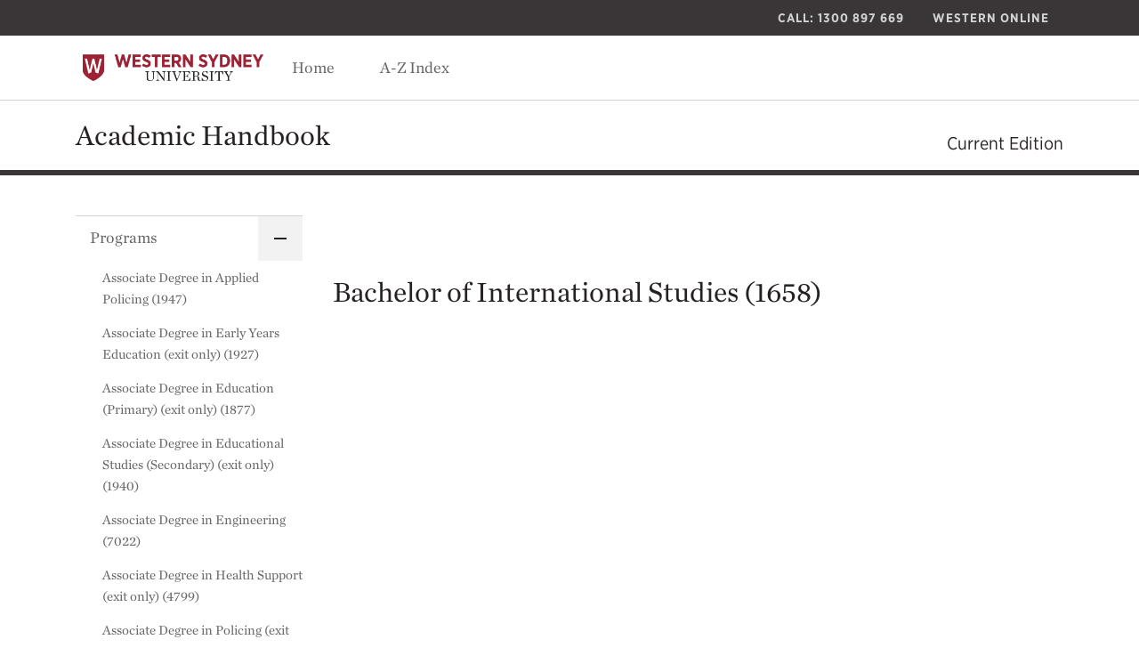

--- FILE ---
content_type: text/html; charset=UTF-8
request_url: https://hbook.westernsydney.edu.au/programs/bachelor-international-studies/
body_size: 2452
content:
<!DOCTYPE html>
<html lang="en">
<head>
    <meta charset="utf-8">
    <meta name="viewport" content="width=device-width, initial-scale=1">
    <title></title>
    <style>
        body {
            font-family: "Arial";
        }
    </style>
    <script type="text/javascript">
    window.awsWafCookieDomainList = [];
    window.gokuProps = {
"key":"AQIDAHjcYu/GjX+QlghicBgQ/[base64]",
          "iv":"CgAF5BNjWQAABjgW",
          "context":"bJccTJEA42jFvHvjMJQAcaMoGKe+gQzmINRWvmyalwwx3zSYZygElZPVz4LDJy/N0AjzJkXduVUUX3nj3LZEDIFfxjLELrVLhcH6Dj+DK0nFxN2ssh5voUNmjZGkKhQzG9pGJe/[base64]/NDLBmtikx7all/z7oqFWNC5CDP92FiM3m8R3fPawo4iXblYyrNF5H4F6hz4PMzOr9p8gGGLP/0SoNFOwuPPdnX5Uj9gipHhc3d4/pU9earzqO3WoRMCV0oCuVxgWYJPCvFKdT5Uhydlr5Yt2veLzFjCYVw/yVvzZnfOgkcnD89znlG4lXzxZHoxC5QIIjQYHQZq5UbDYhrAifcbCgYdh/[base64]"
};
    </script>
    <script src="https://3b07d6190caa.c5f2dd57.ap-southeast-2.token.awswaf.com/3b07d6190caa/caa7e7dd049e/142350d4e97c/challenge.js"></script>
</head>
<body>
    <div id="challenge-container"></div>
    <script type="text/javascript">
        AwsWafIntegration.saveReferrer();
        AwsWafIntegration.checkForceRefresh().then((forceRefresh) => {
            if (forceRefresh) {
                AwsWafIntegration.forceRefreshToken().then(() => {
                    window.location.reload(true);
                });
            } else {
                AwsWafIntegration.getToken().then(() => {
                    window.location.reload(true);
                });
            }
        });
    </script>
    <noscript>
        <h1>JavaScript is disabled</h1>
        In order to continue, we need to verify that you're not a robot.
        This requires JavaScript. Enable JavaScript and then reload the page.
    </noscript>
</body>
</html>

--- FILE ---
content_type: text/css
request_url: https://hbook.westernsydney.edu.au/css/styles.css
body_size: 63928
content:
@font-face{font-family:"icomoon";src:url("../fonts/icomoon/icomoon.eot?l9kv4x#iefix") format("embedded-opentype"),url("../fonts/icomoon/icomoon.woff2?l9kv4x") format("woff2"),url("../fonts/icomoon/icomoon.ttf?l9kv4x") format("truetype"),url("../fonts/icomoon/icomoon.woff?l9kv4x") format("woff"),url("../fonts/icomoon/icomoon.svg?l9kv4x#icomoon") format("svg");font-style:normal;font-weight:normal}@font-face{font-family:"Chronicle Text G1 A";src:url("[data-uri]");font-style:normal;font-weight:400}@font-face{font-family:"Gotham Narrow A";src:url("[data-uri]");font-style:normal;font-weight:400}@font-face{font-family:"Gotham Narrow A";src:url("[data-uri]");font-style:normal;font-weight:500}@font-face{font-family:"Gotham Narrow A";src:url("[data-uri]");font-style:normal;font-weight:700}*{box-sizing:border-box}html.nav-open{overflow:hidden;position:relative;height:100%}body{color:#262223;font-family:"Gotham Narrow A",sans-serif;font-size:100%;font-weight:400;line-height:1;background:#fff;-webkit-font-smoothing:antialiased;-moz-osx-font-smoothing:grayscale}body.inactivescreen{overflow-y:hidden}.accessible{padding:10px;position:absolute;left:-9999em;background:#fff}.accessible ul{text-align:right}.accessible ul li{margin:0 0 0 .5em;display:inline}.accessible.show{position:relative;left:0}.wrap{width:100%;padding-left:15px;padding-right:15px;margin:0 auto}@media(min-width: 768px){.wrap{width:720px}}@media(min-width: 992px){.wrap{width:960px}}@media(min-width: 1200px){.wrap{width:1140px}}#content-container .wrap{display:flex;flex-wrap:wrap}#col-nav,#col-content{padding-top:20px;padding-bottom:20px}@media(min-width: 992px){#col-nav,#col-content{padding-top:45px;padding-bottom:45px}}#col-nav{flex:0 0 100%}@media(min-width: 768px){#col-nav{flex:0 0 30.25%;max-width:30.25%}}@media(min-width: 992px){#col-nav{flex:0 0 23%;max-width:23%}}@media(min-width: 992px){#col-content{flex:0 0 74%;max-width:74%;margin-left:auto}}#search-modal{position:fixed;top:0;bottom:0;left:0;right:0;background-color:#262223;z-index:9999;color:#fff;overflow-y:auto;visibility:hidden;opacity:0;-webkit-transition:visibility .3s,opacity .3s;-o-transition:visibility .3s,opacity .3s;transition:visibility .3s,opacity .3s}#search-modal.active{opacity:1;visibility:visible}#search-modal .search-modal-close{position:absolute;top:0;right:0;z-index:99}#search-modal .search-modal-close button{display:block;width:46px;height:46px;color:#fff;font-size:24px;line-height:46px;text-align:center;padding:16px;text-decoration:none}#search-modal .search-modal-close button::before{font-family:"icomoon" !important;speak:none;font-style:normal;font-weight:normal;font-variant:normal;text-transform:none;-webkit-font-smoothing:antialiased;-moz-osx-font-smoothing:grayscale;content:"";position:absolute;top:0;bottom:0;right:0;left:0}body.scroll #header{top:-150px}#header{background:#fff;transition:top .3s;position:fixed;top:0;left:0;right:0;z-index:99;border-bottom:1px solid #d3d2d2}@media(min-width: 768px){#header .wrap{width:100%}}@media(min-width: 992px){#header .wrap{width:960px}}@media(min-width: 1200px){#header .wrap{width:1140px}}#header .nav-util.full{display:none;background:#3a3537;width:100%;margin:0;padding:0}#header .nav-util.full ul{list-style:none;display:flex;justify-content:flex-end}#header .nav-util.full ul:before,#header .nav-util.full ul:after{content:" ";display:table}#header .nav-util.full ul:after{clear:both}#header .nav-util.full ul li{display:inline-block;float:right}#header .nav-util.full ul li a{line-height:40px;color:#d3d2d2;text-transform:uppercase;text-decoration:none;font-size:14px;line-height:40px;font-weight:700;letter-spacing:1px;padding:0 16px;display:block}#header .nav-util.full ul li a:hover{background-color:#262223;color:#fff}@media(min-width: 992px){#header .nav-util.full{display:block}}#header .header-base:before,#header .header-base:after{content:" ";display:table}#header .header-base:after{clear:both}#logo{display:block;float:left;padding:13px 16px}@media(min-width: 992px){#logo{padding:16px 20px}}@media(min-width: 1200px){#logo{padding:21px 8px}}#logo .logo-wrapper{overflow:hidden;width:24px;height:30px}@media(min-width: 992px){#logo .logo-wrapper{width:32px;height:40px}}@media(min-width: 1200px){#logo .logo-wrapper{width:203px;height:30px}}#logo .logo-wrapper img{display:block;height:30px;max-width:unset}@media(min-width: 992px)and (max-width: 1199px){#logo .logo-wrapper img{height:40px}}#logo .logo-wrapper a{display:block}#search-toggle{float:right;height:56px;width:56px;position:relative;color:#262223}#search-toggle:after{content:"";position:absolute;top:0;left:0;bottom:0;width:0;z-index:-1;-webkit-transition:width .3s,color .3s;-o-transition:width .3s,color .3s;transition:width .3s,color .3s;background-color:#ff5c5e}@media(min-width: 992px){#search-toggle{height:72px;width:72px}#search-toggle:hover:after{width:100%}}#hamburger{float:left;height:56px;width:56px;position:relative;color:#262223}@media(min-width: 992px){#hamburger{display:none}}#hamburger .toggle-icon{position:absolute;z-index:2;width:18px;height:12px;top:50%;left:50%;margin:-6px 0 0 -9px;-webkit-transition:.3s ease-in-out;-o-transition:.3s ease-in-out;transition:.3s ease-in-out;-webkit-transform:rotate(0);-ms-transform:rotate(0);transform:rotate(0)}#hamburger .toggle-icon span{display:block;position:absolute;height:2px;width:100%;background-color:#262223;border-radius:9px;opacity:1;left:0;-webkit-transition:.15s ease-in-out;-o-transition:.15s ease-in-out;transition:.15s ease-in-out;-webkit-transform:rotate(0);-ms-transform:rotate(0);transform:rotate(0)}#hamburger .toggle-icon span:nth-child(1){top:0}#hamburger .toggle-icon span:nth-child(2),#hamburger .toggle-icon span:nth-child(3){top:5px}#hamburger .toggle-icon span:nth-child(4){top:10px}#hamburger.active .toggle-icon span:nth-child(1){top:5px;width:0;left:50%}#hamburger.active .toggle-icon span:nth-child(2){-webkit-transform:rotate(45deg);-ms-transform:rotate(45deg);transform:rotate(45deg)}#hamburger.active .toggle-icon span:nth-child(3){-webkit-transform:rotate(-45deg);-ms-transform:rotate(-45deg);transform:rotate(-45deg)}#hamburger.active .toggle-icon span:nth-child(4){top:5px;width:0;left:50%}#cat-search{margin:0 16px;position:relative;height:100%}#nav-top{font-family:"Chronicle Text G1 A",serif}@media(max-width: 991px){#nav-top{position:fixed;top:57px;left:-100%;width:100%;bottom:0;background-color:#fff;z-index:99;-webkit-transition:left .3s,visibility .3s;-o-transition:left .3s,visibility .3s;transition:left .3s,visibility .3s;overflow-x:hidden;overflow-y:auto;visibility:hidden}#nav-top.active{left:0;visibility:visible}#nav-top ul.nav li{position:relative;line-height:1.5em}#nav-top ul.nav li a{display:block;text-decoration:none;position:relative;color:inherit;color:#666;-webkit-transition:none;-o-transition:none;transition:none}#nav-top ul.nav li button{width:64px;height:64px;background-color:#f2f2f2}#nav-top ul.nav ul.nav{padding-left:30px}#nav-top ul.nav ul.nav li a{font-size:15px;padding-left:0;line-height:48px}#nav-top ul.nav ul.nav li button{width:48px;height:48px;background-color:transparent;padding:0}#nav-top ul.nav ul.nav li.self>a{font-weight:bold}#nav-top ul.nav ul.nav ul.nav{padding-left:15px}#nav-top ul.nav ul.nav ul.nav a{padding:7px 0}#nav-top>ul.nav>li{border-bottom:1px solid #d3d2d2;line-height:64px}#nav-top>ul.nav>li>a,#nav-top>ul.nav>li>div.toggle-wrap>a{font-size:20px;line-height:64px;padding:0 16px}#nav-top.togglenav li.isparent>ul.nav{display:none}#nav-top.togglenav button{position:absolute;padding:10px;right:0;top:0;cursor:pointer;border:0;margin:0;font-size:1rem;line-height:1.5rem;font-weight:400;font-family:"Gotham Narrow A",sans-serif}#nav-top.togglenav button:before,#nav-top.togglenav button:after{content:"";display:block;position:absolute;top:50%;left:50%;-webkit-transition:opacity .3s,transform .3s;-o-transition:opacity .3s,transform .3s;-webkit-transition:opacity .3s,-webkit-transform .3s;transition:opacity .3s,-webkit-transform .3s;transition:opacity .3s,transform .3s;transition:opacity .3s,transform .3s,-webkit-transform .3s;background-color:#262223}#nav-top.togglenav button::before{width:2px;height:14px;margin-left:-1px;margin-top:-7px}#nav-top.togglenav button::after{width:14px;height:2px;margin-left:-7px;margin-top:-1px}#nav-top.togglenav button[aria-expanded=true]:before,#nav-top.togglenav button[aria-expanded=true]:after{-webkit-transform:rotate(90deg);-ms-transform:rotate(90deg);transform:rotate(90deg)}#nav-top.togglenav button[aria-expanded=true]:after{opacity:0}#nav-top.togglenav button span{position:absolute;width:1px;height:1px;padding:0;margin:-1px;overflow:hidden;clip:rect(0, 0, 0, 0);border:0}}@media(min-width: 992px){#nav-top{float:left;display:block}#nav-top #navedit,#nav-top #navcancel{line-height:1;margin:0;padding-top:1rem}#nav-top a{font-size:1.125rem;color:#666;text-decoration:none;display:block;position:relative;line-height:72px;padding:0;margin:0 24px}#nav-top a:after{content:"";position:absolute;bottom:-1px;left:0;width:0;height:2px;background-color:#ff5c5e;-webkit-transition:width .3s;-o-transition:width .3s;transition:width .3s;z-index:500}#nav-top a:hover:after,#nav-top a:focus:after{width:100%}#nav-top li.show>a::after,#nav-top li.show>div.toggle-wrap>a::after{width:100%}#nav-top button{display:none}#nav-top .levelzero>li{display:inline-block}#nav-top .levelzero>li:last-child a{margin-right:0}#nav-top ul:not(.levelzero){display:none;position:absolute}#nav-top ul:not(.levelzero).show{display:block}#nav-top ul:not(.levelzero) li{width:100%;padding-left:15px;padding-right:15px;margin:0 auto}#nav-top ul:not(.levelzero) li.isparent.show>a::after{width:100%}#nav-top ul:not(.levelzero) a{font-size:1rem;color:#262223;line-height:44px;display:block;border-bottom:1px solid #d3d2d2}#nav-top ul.nav.levelone{padding:40px 0;background:#fff;top:100%;left:0;right:0;z-index:105;max-height:85vh;overflow-y:auto;border-bottom:1px solid #d3d2d2;border-top:1px solid #d3d2d2}}@media(min-width: 992px)and (min-width: 768px){#nav-top ul.nav.levelone>li{width:720px}}@media(min-width: 992px)and (min-width: 992px){#nav-top ul.nav.levelone>li{width:960px}}@media(min-width: 992px)and (min-width: 1200px){#nav-top ul.nav.levelone>li{width:1140px}}@media(min-width: 992px){#nav-top ul.nav.levelone>li>a,#nav-top ul.nav.levelone>li>div.toggle-wrap>a{margin-left:33%;width:30%;padding-right:30px}#nav-top ul.nav.levelone>li>a:before,#nav-top ul.nav.levelone>li>div.toggle-wrap>a:before{font-family:"icomoon" !important;speak:none;font-style:normal;font-weight:normal;font-variant:normal;text-transform:none;-webkit-font-smoothing:antialiased;-moz-osx-font-smoothing:grayscale;position:absolute;top:0;right:0;height:56px;content:"";line-height:44px}}@media(min-width: 992px){#nav-top ul.nav.leveltwo{top:40px;width:30%;left:60%}#nav-top ul.nav.leveltwo>li>a{width:100%}}#local-header{background:#912d32}#local-header .wrap{display:flex;align-items:center;flex-wrap:wrap}#banner{margin-top:56px}@media(min-width: 992px){#banner{margin-top:113px}}#banner.has-image{background-image:url("/images/banner.jpg");background-position:center;background-repeat:no-repeat;background-size:cover;-webkit-transition:opacity 800ms ease-in-out 100ms;-o-transition:opacity 800ms ease-in-out 100ms;transition:opacity 800ms ease-in-out 100ms;padding-top:calc(56px + 10%)}@media(min-width: 768px){#banner.has-image{padding-top:100px}}@media(min-width: 992px){#banner.has-image{padding-top:112px}}#banner.has-image .wrap{position:relative}#banner.has-image .title-insert{background-color:#fff;display:table;padding:16px 16px 0;width:90%;height:150px}#banner.has-image .title-insert::before{background-color:#fff;content:"";height:100%;width:50vw;position:absolute;left:-40vw;top:0}@media(min-width: 768px){#banner.has-image .title-insert{padding:24px 24px 0 8px;width:66.66667%;height:200px}}@media(min-width: 992px){#banner.has-image .title-insert{width:41.66667%}}#banner:not(.has-image){border-bottom:6px solid #3a3537;padding:.5em 0}#banner:not(.has-image) #site-title{display:flex;justify-content:space-between}#site-title{position:relative;display:table-cell;vertical-align:middle}@media(max-width: 767px){#site-title{flex:0 0 100%}}#site-title h1{color:#262223;font-family:"Chronicle Text G1 A",serif;font-weight:400;font-size:2rem;padding:15px 0}#site-title h1 a{color:inherit;text-decoration:none}#navigation{display:none;flex:0 0 100%}@media(min-width: 768px){#navigation{display:block;flex:0 0 auto;margin-left:auto}}#navigation.active{display:block}@media(min-width: 768px){#navigation ul li{float:left}}#navigation ul li a{display:block;text-decoration:none;color:#fff;font-weight:700;text-transform:uppercase;padding:20px 10px}@media(min-width: 992px){#navigation ul li a{padding:20px 15px}}#navigation ul li a:hover,#navigation ul li a:focus{background:#9d2235}#navigation ul li.isparent{position:relative}#navigation ul li.isparent>a:after{content:"";font-family:FontAwesome;margin-left:7px}#navigation ul ul{position:fixed;z-index:50;left:105%;top:100%;background:#85292e;min-width:225px}#navigation ul ul li{float:none}#navigation ul ul a{text-transform:none;padding:15px}#navigation ul ul a:hover,#navigation ul ul a:focus{background:#912d32}#navigation ul li.opened>a{background:#85292e}#navigation ul li.opened ul{position:absolute;left:0}.search form{position:absolute;left:0;right:0;top:50%;margin-top:-29px;background-color:#262223;-webkit-transition:top .3s,margin-top .3s;-o-transition:top .3s,margin-top .3s;transition:top .3s,margin-top .3s;font-family:"Chronicle Text G1 A",serif}.search input[type=text]{width:100%;border-radius:0;border:none;background:transparent;border-bottom:4px solid #666;color:#fff;font-size:32px;line-height:54px;height:58px;padding:0 40px 0 0;font-weight:400}.search ::-webkit-input-placeholder{opacity:.6}.search :-moz-placeholder{opacity:.6}.search ::-moz-placeholder{opacity:.6}.search :-ms-input-placeholder{opacity:.6}.search button{width:40px;position:absolute;right:0;top:0;bottom:0;background:none;border-radius:0;border:none;cursor:pointer;color:#fff}@media(max-width: 991px){#sidebar{position:fixed;top:57px;left:-100%;width:100%;bottom:0;background-color:#fff;z-index:99;-webkit-transition:left .3s,visibility .3s;-o-transition:left .3s,visibility .3s;transition:left .3s,visibility .3s;overflow-x:hidden;overflow-y:auto;visibility:hidden}#sidebar.active{left:0;visibility:visible}}@media(min-width: 768px){#sidebar{display:block}}#sidebar .sidebar-item{margin-bottom:30px}#sidebar .sidebar-header{text-transform:uppercase;font-weight:bold;font-size:18px;padding:15px;border-bottom:1px solid #d3d2d2}#sidebar .sidebar-header a{color:inherit;text-decoration:none}#sidebar-toggle{background:#f2f2f2;border:1px solid #d3d2d2;padding:15px;width:100%;text-align:left;cursor:pointer;font-weight:bold;text-transform:uppercase}#sidebar-toggle i{margin-right:10px;font-weight:normal}@media(min-width: 768px){#sidebar-toggle{display:none}}#edition{margin-top:24px}#edition a{color:inherit;text-decoration:none;font-size:20px;line-height:32px}#cl-menu{font-family:"Chronicle Text G1 A",serif}#cl-menu ul.nav li{position:relative;line-height:1.5em}#cl-menu ul.nav li a{display:block;text-decoration:none;position:relative;color:inherit;color:#666;-webkit-transition:none;-o-transition:none;transition:none;padding:7px 0}#cl-menu ul.nav li a:hover,#cl-menu ul.nav li a:focus{color:#262223}#cl-menu ul.nav li button{width:50px;height:50px;background-color:#f2f2f2}#cl-menu ul.nav ul.nav{padding-left:30px}#cl-menu ul.nav ul.nav li a{font-size:15px;padding-left:0}#cl-menu ul.nav ul.nav li button{width:48px;height:38px;background-color:transparent;padding:0}#cl-menu ul.nav ul.nav li.self>a{font-weight:bold;color:#262223;text-decoration:underline;text-decoration-color:#ff5c5e}#cl-menu ul.nav ul.nav ul.nav{padding-left:15px}#cl-menu ul.nav ul.nav ul.nav a{line-height:2em}#cl-menu>ul.nav>li{border-bottom:1px solid #d3d2d2}#cl-menu>ul.nav>li:first-child{border-top:1px solid #d3d2d2}#cl-menu>ul.nav>li>a,#cl-menu>ul.nav>li>div.toggle-wrap>a{font-size:18px;padding:12px 50px 6px 16px;min-height:50px}#cl-menu.togglenav li.isparent:not(.active):not(.self)>ul.nav{display:none}#cl-menu.togglenav button{position:absolute;padding:10px;right:0;top:0;cursor:pointer;border:0;margin:0;font-size:1rem;line-height:1.5rem;font-weight:400;font-family:"Gotham Narrow A",sans-serif}#cl-menu.togglenav button:before,#cl-menu.togglenav button:after{content:"";display:block;position:absolute;top:50%;left:50%;-webkit-transition:opacity .3s,transform .3s;-o-transition:opacity .3s,transform .3s;-webkit-transition:opacity .3s,-webkit-transform .3s;transition:opacity .3s,-webkit-transform .3s;transition:opacity .3s,transform .3s;transition:opacity .3s,transform .3s,-webkit-transform .3s;background-color:#262223}#cl-menu.togglenav button::before{width:2px;height:14px;margin-left:-1px;margin-top:-7px}#cl-menu.togglenav button::after{width:14px;height:2px;margin-left:-7px;margin-top:-1px}#cl-menu.togglenav button[aria-expanded=true]:before,#cl-menu.togglenav button[aria-expanded=true]:after{-webkit-transform:rotate(90deg);-ms-transform:rotate(90deg);transform:rotate(90deg)}#cl-menu.togglenav button[aria-expanded=true]:after{opacity:0}#cl-menu.togglenav button span{position:absolute;width:1px;height:1px;padding:0;margin:-1px;overflow:hidden;clip:rect(0, 0, 0, 0);border:0}.mobile-util{background-color:#3a3537}.mobile-util a{line-height:40px;color:#d3d2d2;text-transform:uppercase;text-decoration:none;font-size:14px;line-height:40px;font-weight:700;letter-spacing:1px;padding:0 16px;display:block}.mobile-util a:hover{background-color:#262223;color:#fff}@media(min-width: 768px){.mobile-util{display:none}}#crumb-wrapper{width:100%;display:flex;justify-content:space-between;margin:0 0 30px 0}#breadcrumb ul{padding:10px 0}#breadcrumb ul:before,#breadcrumb ul:after{content:" ";display:table}#breadcrumb ul:after{clear:both}#breadcrumb li{float:left;font-size:14px;font-weight:500}#breadcrumb li a{display:inline-block;text-decoration:none;color:#555}#breadcrumb li a:hover,#breadcrumb li a:focus{text-decoration:underline}#breadcrumb .crumbsep{color:#444;padding:0 10px}#curriculumdetails{font-size:95%;line-height:1.2}#curriculumdetails ul{background-color:#f2f2f2;padding:15px;list-style:none;margin:15px 0}@media(min-width: 992px){#curriculumdetails ul{width:50%}}#curriculumdetails .label{font-weight:bold}h1.page-title{font-size:2rem;font-family:"Chronicle Text G1 A",serif;font-weight:400;line-height:40px;margin:0 0 32px 0}.page_content,#content{line-height:1.5}.page_content:before,.page_content:after,#content:before,#content:after{content:" ";display:table}.page_content:after,#content:after{clear:both}.page_content>a.lfeditable+h2,.page_content>h2:first-child,#content>a.lfeditable+h2,#content>h2:first-child{padding-top:0;margin-top:0}.page_content a,#content a{color:#ed0033;text-decoration:underline;position:relative;transition:all .3s;z-index:2}.page_content a:hover,.page_content a:focus,#content a:hover,#content a:focus{color:#262223}.page_content a:hover:after,.page_content a:focus:after,#content a:hover:after,#content a:focus:after{width:100%}.page_content a:after,#content a:after{background-color:#ff5c5e;content:"";height:100%;width:0;position:absolute;z-index:-1;left:0;top:0;transition:all .3s}.page_content a:not(.lfeditable),#content a:not(.lfeditable){display:inline-block}.page_content h2,.page_content h3,.page_content h4,.page_content h5,.page_content h6,#content h2,#content h3,#content h4,#content h5,#content h6{margin:1.3em 0 .6em;line-height:1.2;font-weight:500}.page_content h2:before,.page_content h2:after,.page_content h3:before,.page_content h3:after,.page_content h4:before,.page_content h4:after,.page_content h5:before,.page_content h5:after,.page_content h6:before,.page_content h6:after,#content h2:before,#content h2:after,#content h3:before,#content h3:after,#content h4:before,#content h4:after,#content h5:before,#content h5:after,#content h6:before,#content h6:after{content:" ";display:table}.page_content h2:after,.page_content h3:after,.page_content h4:after,.page_content h5:after,.page_content h6:after,#content h2:after,#content h3:after,#content h4:after,#content h5:after,#content h6:after{clear:both}.page_content h2,#content h2{font-size:32px;margin-top:1.75em;margin-bottom:1em}.page_content h3,#content h3{font-size:24px}.page_content h4,#content h4{font-size:20px;border-bottom:1px solid gray;font-weight:400}.page_content h5,#content h5{font-size:14px;font-weight:400}.page_content h6,#content h6{font-size:14px;text-transform:uppercase;letter-spacing:1px;font-weight:700}.page_content p,.page_content dl,.page_content ul,.page_content ol,.page_content table,.page_content blockquote,.page_content .onthispage,#content p,#content dl,#content ul,#content ol,#content table,#content blockquote,#content .onthispage{margin-bottom:1.5em}.page_content p.introtext,#content p.introtext{font-size:1.2em}.page_content p.noindent,#content p.noindent{margin:0;padding:0}.page_content p.hangindent,#content p.hangindent{padding-left:25px;text-indent:-25px}.page_content p.prev-code,#content p.prev-code{font-size:95%;line-height:1.2}.page_content ul,.page_content ol,#content ul,#content ol{margin-left:20px}.page_content ul li,.page_content ol li,#content ul li,#content ol li{margin:0 0 .5em}.page_content ul:not([type]),#content ul:not([type]){list-style:disc}.page_content ul li ul,#content ul li ul{margin-bottom:0;margin-top:.5em}.page_content ul li ul:not([type]),#content ul li ul:not([type]){list-style:circle}.page_content ul li p,.page_content ul li table,#content ul li p,#content ul li table{font-size:1em}.page_content ul.tightlist,#content ul.tightlist{list-style:none;margin-left:0}.page_content ul.tightlist li,#content ul.tightlist li{margin:0}.page_content ul.tightlist ul,#content ul.tightlist ul{list-style:none;margin:0 0 0 25px}.page_content ul[type=circle],#content ul[type=circle]{list-style:circle}.page_content ul[type=disc],#content ul[type=disc]{list-style:disc}.page_content ul[type=square],#content ul[type=square]{list-style:square}.page_content ol:not([type]),#content ol:not([type]){list-style:decimal}.page_content ol ol,#content ol ol{margin-top:.5em;margin-bottom:0}.page_content ol ol:not([type]),#content ol ol:not([type]){list-style:lower-alpha}.page_content ol ol ol:not([type]),#content ol ol ol:not([type]){list-style:lower-roman}.page_content li br,#content li br{content:"";display:block;margin:0 0 .3em}.page_content sup,.page_content sub,#content sup,#content sub{font-size:.75em;line-height:1}.page_content sup,#content sup{vertical-align:super}.page_content sub,#content sub{vertical-align:sub}.page_content hr,#content hr{display:block;height:1px;border:0;border-top:1px solid #ccc;margin:1em 0;padding:0}.page_content blockquote,#content blockquote{margin:2rem 0;background:#f2f2f2;padding:30px 20px;border-left:6px solid #ff5c5e}.page_content blockquote p,#content blockquote p{font-size:17px;font-style:italic;line-height:1.7;margin:0 0 1em}.page_content blockquote cite,#content blockquote cite{display:block;text-transform:uppercase;font-size:14px;font-weight:bold;color:#444}.page_content blockquote cite:before,#content blockquote cite:before{content:"— "}.page_content .cola,#content .cola{width:48%;float:left}.page_content .colb,#content .colb{width:48%;float:right}@media(max-width: 767px){.page_content .cola,.page_content .colb,#content .cola,#content .colb{width:auto;float:none}}.page_content table,#content table{width:100%;border:1px solid #d3d2d2}.page_content table th,.page_content table td,#content table th,#content table td{padding:.5rem;border-bottom:1px solid #d3d2d2;text-align:left;vertical-align:top}.page_content table th,#content table th{font-weight:bold;background:#9d2235;color:#fff}.page_content table td img,#content table td img{vertical-align:top}.page_content table td p,.page_content table td li,#content table td p,#content table td li{margin:0;font-size:1em}.page_content table tr.areaheader td,.page_content table tr.areaheader,.page_content table tr.areasubheader td,.page_content table tr.areasubheader,.page_content table tr.listsum td,.page_content table tr.plangridtotal td,.page_content table tr.plangridsum td,.page_content table tr .areaheader,#content table tr.areaheader td,#content table tr.areaheader,#content table tr.areasubheader td,#content table tr.areasubheader,#content table tr.listsum td,#content table tr.plangridtotal td,#content table tr.plangridsum td,#content table tr .areaheader{font-weight:bold}.page_content table tr.areasubheader,.page_content table tr.areasubheader td,.page_content table tr td.areasubheader,#content table tr.areasubheader,#content table tr.areasubheader td,#content table tr td.areasubheader{font-style:italic}.page_content table tr.odd,#content table tr.odd{background:#f2f2f2}.page_content table tr.orclass td,#content table tr.orclass td{padding-top:0;border-top:none}.page_content table tr.orclass td.codecol,#content table tr.orclass td.codecol{padding-left:2em}.page_content table tr td.hourscol,.page_content table tr th.hourscol,#content table tr td.hourscol,#content table tr th.hourscol{text-align:right;width:10%;white-space:nowrap}.page_content table.hiddencourselist,#content table.hiddencourselist{display:none}.page_content table.sc_courselist td.codecol,#content table.sc_courselist td.codecol{width:18%}.page_content table.sc_courselist td[colspan="2"]+td.hourscol,#content table.sc_courselist td[colspan="2"]+td.hourscol{width:75px;white-space:nowrap}.page_content table .plangridterm th,#content table .plangridterm th{background:#d3d2d2;color:inherit;text-transform:uppercase;font-size:.85em}.page_content table.sc_plangrid.vertical .codecol,#content table.sc_plangrid.vertical .codecol{width:20%}.page_content table.sorttable tr.odd,.page_content table.sorttable tr.even,#content table.sorttable tr.odd,#content table.sorttable tr.even{background:none}.page_content table.sorttable tr:nth-child(2n),#content table.sorttable tr:nth-child(2n){background:#f5f5f5}.page_content table.sc_footnotes,#content table.sc_footnotes{border:0;font-size:15px}.page_content table.sc_footnotes td,#content table.sc_footnotes td{padding:0 0 .75em 0;border:0}.page_content table.sc_footnotes td.symcol,#content table.sc_footnotes td.symcol{width:15px}.page_content table.sc_footnotes td ul,#content table.sc_footnotes td ul{margin-top:7px;margin-bottom:7px}.page_content table.sc_footnotes td li,#content table.sc_footnotes td li{font-size:1em}.page_content ul.letternav,#content ul.letternav{padding:0;margin:0 0 1em 0;list-style:none}.page_content ul.letternav li,#content ul.letternav li{text-transform:uppercase;font-weight:bold;float:left;margin:0 1px 1px 0}.page_content ul.letternav li:before,.page_content ul.letternav li:after,#content ul.letternav li:before,#content ul.letternav li:after{display:none}.page_content ul.letternav li a,.page_content ul.letternav li.inactive,#content ul.letternav li a,#content ul.letternav li.inactive{padding:.25em .6em;color:#262223;text-align:center;text-decoration:none;display:block;width:1em;float:left;border:none;background:#ff5c5e;box-sizing:content-box}.page_content ul.letternav li a,#content ul.letternav li a{color:#262223;text-decoration:none;border:none}.page_content ul.letternav li a:hover,.page_content ul.letternav li a:active,.page_content ul.letternav li a:focus,#content ul.letternav li a:hover,#content ul.letternav li a:active,#content ul.letternav li a:focus{color:#fff}.page_content ul.letternav li a:hover::after,.page_content ul.letternav li a:active::after,.page_content ul.letternav li a:focus::after,#content ul.letternav li a:hover::after,#content ul.letternav li a:active::after,#content ul.letternav li a:focus::after{background:#262223}.page_content ul.letternav li.inactive,#content ul.letternav li.inactive{background:#f2f2f2}.page_content ul.letternav li.inactive a,#content ul.letternav li.inactive a{background:none;color:#333;padding:0}.page_content ul.letternav li.inactive a:hover,.page_content ul.letternav li.inactive a:focus,#content ul.letternav li.inactive a:hover,#content ul.letternav li.inactive a:focus{background:none;cursor:text}.page_content img.imgleft,#content img.imgleft{padding:0 10px 10px 0;float:left}.page_content img.imgright,#content img.imgright{padding:0 0 10px 10px;float:right}.page_content img.imgcenter,#content img.imgcenter{padding:10px;margin:0 auto;display:block}.page_content .archive-message,.page_content .shared-message,.page_content .search-message,#content .archive-message,#content .shared-message,#content .search-message{background:#f2f2f2}.page_content .archive-message p,.page_content .shared-message p,.page_content .search-message p,#content .archive-message p,#content .shared-message p,#content .search-message p{padding:1rem;border:1px solid #d3d2d2}.page_content .toggle,#content .toggle{padding:0;margin:0}.page_content .toggle:before,.page_content .toggle:after,#content .toggle:before,#content .toggle:after{display:none}.page_content .toggle button,#content .toggle button{border:0;margin:0;padding:18px 24px 18px 0;width:100%;text-align:left;background:none;text-transform:inherit;cursor:pointer;color:inherit;position:relative;font-size:1rem;line-height:1.5rem;font-weight:400;font-family:"Gotham Narrow A",sans-serif}.page_content .toggle button:before,.page_content .toggle button:after,#content .toggle button:before,#content .toggle button:after{content:"";display:block;position:absolute;top:50%;-webkit-transition:opacity .3s,transform .3s;-o-transition:opacity .3s,transform .3s;-webkit-transition:opacity .3s,-webkit-transform .3s;transition:opacity .3s,-webkit-transform .3s;transition:opacity .3s,transform .3s;transition:opacity .3s,transform .3s,-webkit-transform .3s;background-color:#262223;transform:none;left:auto}.page_content .toggle button::before,#content .toggle button::before{height:10px;margin-left:-1px;margin-top:-5px;width:2px;right:11px}.page_content .toggle button::after,#content .toggle button::after{height:2px;margin-left:-5px;margin-top:-1px;width:10px;right:7px}.page_content .toggle button[aria-expanded=true]:before,.page_content .toggle button[aria-expanded=true]:after,#content .toggle button[aria-expanded=true]:before,#content .toggle button[aria-expanded=true]:after{-webkit-transform:rotate(90deg);-ms-transform:rotate(90deg);transform:rotate(90deg)}.page_content .toggle button[aria-expanded=true]:after,#content .toggle button[aria-expanded=true]:after{opacity:0}.page_content .toggle button[aria-expanded=true]:before,#content .toggle button[aria-expanded=true]:before{content:""}.page_content .toggle-wrap,#content .toggle-wrap{border-top:1px solid #d3d2d2;border-bottom:1px solid #d3d2d2}.page_content .toggle-wrap+.toggle-wrap,#content .toggle-wrap+.toggle-wrap{border-top:none}.page_content .toggle-wrap .toggle-wrap,#content .toggle-wrap .toggle-wrap{border:none}.page_content .toggle-content,#content .toggle-content{margin:15px 0;padding:5px 0 15px 20px}.page_content .toggle-content *:last-child,#content .toggle-content *:last-child{margin-bottom:0}.page_content .toggle-content[aria-hidden=true],#content .toggle-content[aria-hidden=true]{display:none}.page_content .toggle-content .toggle-content,#content .toggle-content .toggle-content{padding-left:25px}.page_content .toggle-group,#content .toggle-group{margin-bottom:25px}.page_content .fslaunch,#content .fslaunch{margin:2rem 0}.page_content .fslaunch a,#content .fslaunch a{display:inline-block;padding:10px 20px;background:#ff5c5e;color:#262223;text-decoration:none;font-weight:700;text-transform:uppercase;font-size:13px}.page_content .fslaunch a::after,#content .fslaunch a::after{display:none}.page_content .fslaunch a:hover,.page_content .fslaunch a:focus,#content .fslaunch a:hover,#content .fslaunch a:focus{background:#262223;color:#fff}.page_content .onthispage,#content .onthispage{border:1px solid #f2f2f2;border-top:3px solid #262223}.page_content .onthispage .otp-title,#content .onthispage .otp-title{font-weight:bold;font-family:"Chronicle Text G1 A",serif;font-size:1.4rem;padding:15px}.page_content .onthispage ul,#content .onthispage ul{font-size:.9rem;margin:0;padding:0 15px 20px 25px;list-style:none}.page_content .onthispage ul li,#content .onthispage ul li{padding:4px 0;margin:0}.page_content .onthispage ul li:last-child,#content .onthispage ul li:last-child{padding-bottom:0}.page_content .onthispage ul li a,#content .onthispage ul li a{color:inherit;text-decoration:none}.page_content .onthispage ul li a:hover,.page_content .onthispage ul li a:focus,#content .onthispage ul li a:hover,#content .onthispage ul li a:focus{text-decoration:underline}.page_content .onthispage ul ul,#content .onthispage ul ul{list-style-type:square !important;margin:0 0 0 30px;padding:0}.archive-message,.shared-message,.search-message{background:#f2f2f2}.archive-message p,.shared-message p,.search-message p{padding:1rem;border:1px solid #d3d2d2}#fssearchresults .searchresult{margin-bottom:20px}#fssearchresults .searchresult+.searchresult{padding-top:20px;border-top:1px solid #d3d2d2}#fssearchresults h2,#fssearchresults h3{margin:0;padding:0;text-transform:none}#fssearchresults h2:before,#fssearchresults h2:after,#fssearchresults h3:before,#fssearchresults h3:after{display:none}#fssearchresults h2{font-size:1rem}#fssearchresults h2 a{font-size:1.3rem;text-decoration:none}#fssearchresults h3{margin:5px 0 0;font-size:.8rem;text-transform:uppercase}#fssearchresults p{margin:15px 0}#fssearchresults p.noindent{margin:3px 0}#fssearchresults p.search-url{margin:5px 0 0;font-size:.9rem}#fssearchresults p.search-url a{word-break:break-all}#archive-selector{margin-bottom:25px}#archive-selector label{font-size:.85rem}#archive-selector select{margin:0 10px}#archive-selector button{cursor:pointer;background:#262223;color:#fff;border-radius:10px;padding:2px 10px;text-transform:uppercase;font-size:.75rem}#tabs{margin:0 0 2rem}#tabs ul{margin:0;padding:0;border-bottom:1px solid #d3d2d2;position:relative}#tabs li{float:left;list-style-type:none;padding:0;margin:0 2px -1px 0}#tabs li:only-child{float:none}#tabs li:before,#tabs li:after{display:none}#tabs li a,#tabs li button{cursor:pointer;text-transform:none;text-align:left;display:block;text-decoration:none;padding:15px 18px;background:#f2f2f2;color:#555;font-weight:bold;text-transform:uppercase;font-size:14px;border:1px solid #f2f2f2;border-top:3px solid transparent;border-bottom-color:#d3d2d2;width:100%;box-sizing:border-box}#tabs li a:hover,#tabs li a:focus,#tabs li button:hover,#tabs li button:focus{background:#fff;border-top-color:#ff5c5e}#tabs li.active>a,#tabs li.active>button,#tabs li.active-sub>a,#tabs li.active-sub>button{color:#222;background:#fff;border-color:#d3d2d2;border-top:3px solid #ff5c5e;border-bottom-color:transparent}#tabs li.tab-overflow{position:relative}#tabs li.tab-overflow>button{position:relative;padding-right:32px}#tabs li.tab-overflow>button:after{content:"";font-family:FontAwesome;font-weight:normal;line-height:0;width:14px;display:block;position:absolute;top:50%;-webkit-transform:translateY(-50%);-ms-transform:translateY(-50%);transform:translateY(-50%);right:7px}#tabs li.tab-overflow ul{border:none;background:none;margin:0;padding:0;position:fixed;z-index:50;right:105%;top:calc(100% - 1px);white-space:nowrap}#tabs li.tab-overflow ul a{background:#d3d2d2;border:none;border-left:3px solid transparent;text-align:right}#tabs li.tab-overflow ul a:hover,#tabs li.tab-overflow ul a:focus{background:#f2f2f2;border-top-color:#ff5c5e}#tabs li.tab-overflow.tab-solo button{background:#ff5c5e;color:#fff}#tabs li.tab-overflow.tab-solo ul,#tabs li.tab-overflow.tab-solo ul a{text-align:left}#tabs li.tab-overflow li{float:none;border:none;margin:0;padding:0}#tabs li.tab-overflow li.active>a{background:#f2f2f2;border-left-color:#ff5c5e}#tabs li.tab-overflow.open ul{position:absolute;right:0}#tabs.condense li.tab-overflow{position:static}#tabs.condense li.tab-overflow ul{white-space:normal;width:100%}#footer{color:#fff;background-color:#262223;padding:32px 0;width:100%}@media(min-width: 992px){#footer{padding:48px 0}}#footer .wrap,#footer .row{display:flex;flex-wrap:nowrap;flex-direction:row}#footer .col-top{vertical-align:top}#footer .col-xs-6,#footer .col-sm-5,#footer .col-sm-7,#footer .col-md-3,#footer .col-md-4,#footer .col-md-5,#footer .col-md-6{min-height:1px;padding-right:16px;padding-left:16px}@media(min-width: 768px){#footer .col-xs-6,#footer .col-sm-5,#footer .col-sm-7,#footer .col-md-3,#footer .col-md-4,#footer .col-md-5,#footer .col-md-6{padding-right:8px;padding-left:8px}}#footer .col-xs-6{width:50%}@media(min-width: 768px){#footer .col-sm-5{width:41.66667%}}@media(min-width: 768px){#footer .col-sm-7{width:58.33333%}}@media(min-width: 992px){#footer .col-md-6{width:50%}}@media(min-width: 992px){#footer .col-md-5{width:41.66667%}}@media(min-width: 992px){#footer .col-md-4{width:33.33333%}}@media(min-width: 992px){#footer .col-md-3{width:25%}}@media(min-width: 1200px){#footer .col-lg-3{width:25%}}@media(min-width: 1200px){#footer .col-lg-5{width:41.66667%}}#footer .row.collapse [class^=col-]{padding-left:0;padding-right:0}#footer .footer__title{font-family:"Chronicle Text G1 A",serif;font-style:normal;font-weight:400;font-size:20px;line-height:24px;margin:0 0 24px;padding:0}@media(min-width: 992px){#footer .footer__title{font-size:24px;line-height:32px}}#footer .footer__title--ghost{opacity:0}#footer .footer__links-list li,#footer .footer__contact-list li{display:inline-block;list-style:none;margin:0;padding:12px 20px 12px 0;vertical-align:top}#footer .footer__links-list li a,#footer .footer__contact-list li a{font-size:16px;line-height:24px;display:block}#footer .footer__contact-links,#footer .footer__contact-address{padding-left:32px;position:relative}#footer .footer__contact-links::before,#footer .footer__contact-address::before{position:absolute;left:0;font-size:18px}#footer .footer__links-list li{width:49%}#footer a{color:#fff;text-decoration:none}#footer a:hover,#footer a:focus{text-decoration:underline}#footer .footer__contact-address{font-style:normal;padding-top:12px;line-height:24px}#footer .footer__social-list{font-size:0;line-height:0;margin:0 -4px;padding:0}#footer .footer__social-list li{display:inline-block;list-style:none;margin:0;padding:4px}#footer .footer__social-list li a{background-color:#fff;display:block;height:56px;width:56px;position:relative;-webkit-transition:opacity .25s linear;-o-transition:opacity .25s linear;transition:opacity .25s linear}#footer .footer__social-list li a img{width:40px;position:absolute;z-index:7;top:50%;left:50%;-webkit-transform:translate(-50%, -50%);-ms-transform:translate(-50%, -50%);transform:translate(-50%, -50%)}#footer .footer__social-list li a:after{background-color:#ff5c5e;content:"";height:100%;width:0;position:absolute;z-index:6;top:0;left:0;-webkit-transition:width .3s;-o-transition:width .3s;transition:width .3s}#footer .footer__social-list li a:hover:after{width:100%}#footer .footer__text{font-size:12px;line-height:16px}#footer .footer__text p{margin:0}#footer .footer__external-links .image-links{font-size:0;margin:0;padding:0}#footer .footer__external-links .image-links li{display:inline-block;list-style:none;margin:0;padding:16px 16px 0 0;text-align:left;width:100%}@media(min-width: 768px){#footer .footer__external-links .image-links li{padding:0 16px 0 0;width:50%}}#footer .footer__external-links .image-links li a{color:#fff}#footer .footer__external-links .image-links li .image-links__txt{display:inline-block !important;vertical-align:middle;font-size:12px;line-height:16px;padding-left:10px;width:calc(100% - 35px)}@media(min-width: 768px){#footer .footer__external-links .image-links li .image-links__txt{font-size:16px;line-height:24px}}#footer .icon::before{font-family:"icomoon" !important;speak:none;font-style:normal;font-weight:normal;font-variant:normal;text-transform:none;-webkit-font-smoothing:antialiased;-moz-osx-font-smoothing:grayscale}#footer .icon-phone::before{content:""}#footer .icon-email::before{content:""}#footer .icon-address::before{content:""}a#totop{display:block;text-decoration:none;background:#9d2235;color:#fff;border-radius:50%;width:50px;height:50px;position:fixed;z-index:99;right:25px;bottom:-55px;transition:bottom .2s}a#totop:after{content:"";font-family:FontAwesome;position:absolute;top:46%;left:51%;transform:translateY(-50%) translateX(-50%);font-size:22px}a#totop.show{bottom:25px}#print-btn{display:block;text-align:left;background:transparent;border:none;width:2rem;cursor:pointer;padding:10px}#print-btn:hover,#print-btn:focus{background:#262223;color:#fff}#print-btn i{margin-right:7px}#lfjs_modaldiv{opacity:.8 !important;background:#fff !important}#print-dialog{padding:0;width:350px;text-align:left;background:#fff;border:1px solid #d3d2d2;border-bottom-width:5px;border-radius:3px;line-height:1.5;font-family:inherit !important}@media(max-width: 575px){#print-dialog{width:90%}}.no-js #print-dialog{display:block;position:relative}#print-dialog .print-header{padding:10px 20px;background:#262223;position:relative}#print-dialog .print-header button{position:absolute;right:10px;position:absolute;top:50%;-webkit-transform:translateY(-50%);-ms-transform:translateY(-50%);transform:translateY(-50%);background:none;line-height:1;background:#ff5c5e;border-radius:50%;text-align:center;width:30px;height:30px;cursor:pointer}#print-dialog .print-header button:after{content:"";width:30px;height:30px;display:block;background-color:#ff5c5e;background-image:url([data-uri]);background-repeat:no-repeat;background-size:10px;background-position:center center;border-radius:50%;line-height:normal;font-family:FontAwesome;font-weight:300;-moz-osx-font-smoothing:grayscale;-webkit-font-smoothing:antialiased;text-rendering:optimizeLegibility}#print-dialog .print-header h2{font-size:1.3em;font-weight:bold;color:#fff}#print-dialog .print-body{padding:20px;border-top:1px solid #d3d2d2;border-bottom:1px solid #d3d2d2;font-size:15px;max-height:20rem;overflow-y:auto}#print-dialog .print-body li+li{margin-top:20px}#print-dialog .print-body a{color:#ed0033;text-decoration:underline;position:relative;transition:all .3s;z-index:2}#print-dialog .print-body a:hover,#print-dialog .print-body a:focus{color:#262223}#print-dialog .print-body a:hover:after,#print-dialog .print-body a:focus:after{width:100%}#print-dialog .print-body a:after{background-color:#ff5c5e;content:"";height:100%;width:0;position:absolute;z-index:-1;left:0;top:0;transition:all .3s}#print-dialog .print-body p.option-desc{font-size:14px}.lfjsbubble .courseblock,.page_content .courseblock,#content .courseblock{margin-bottom:30px}.lfjsbubble .courseblock p.noindent,.page_content .courseblock p.noindent,#content .courseblock p.noindent{margin:0 0 3px;padding:0}.lfjsbubble .courseblock p.courseblocktitle,.page_content .courseblock p.courseblocktitle,#content .courseblock p.courseblocktitle{font-size:18px}.lfjsbubble .courseblock span.credits,.page_content .courseblock span.credits,#content .courseblock span.credits{float:right}.lfjsbubble .courseblock{margin-bottom:0}.lfjsbubble .courseblock a{color:#9d2235}html.no-js .accessible{position:relative;left:0}html.no-js #print-dialog{display:block;position:relative}html.no-js #totop{opacity:1}.clearfix:before,.clearfix:after{content:" ";display:table}.clearfix:after{clear:both}.sr-only{position:absolute;width:1px;height:1px;padding:0;margin:-1px;overflow:hidden;clip:rect(0, 0, 0, 0);border:0}.pagebreak{height:0;line-height:0}#banner-style-toggle{padding:10px 20px;background:#ff5c5e;color:#262223;text-decoration:none;font-weight:700;text-transform:uppercase;font-size:13px}#banner-style-toggle::after{display:none}#banner-style-toggle:hover,#banner-style-toggle:focus{background:#262223;color:#fff}body.subject-details .toggle button::before{right:18px}body.subject-details .toggle button::after{right:14px}body.subject-details .toggle-content .toggle button{background-color:#f2f2f2;padding-left:24px}body.subject-details .toggle-content .toggle button:hover,body.subject-details .toggle-content .toggle button:focus{background-color:#e9e9e9}body.subject-details .toggle-content .toggle button::before{right:18px}body.subject-details .toggle-content .toggle button::after{right:14px}body.subject-details .toggle-content .toggle-wrap{border-bottom:1px solid #fff}body.subject-details .toggle-content .toggle-content{background-color:#f2f2f2;margin-top:0;padding:25px}body.subject-details .toggle-content .toggle-content table{background-color:#fff}#sidebar-otp{border:1px solid #f2f2f2;border-top:3px solid #262223;margin-bottom:1.5rem}#sidebar-otp .otp-title{font-weight:bold;font-family:"Chronicle Text G1 A",serif;font-size:1.4rem;padding:15px}#sidebar-otp ul{font-size:.9rem;margin:0;padding:0 15px 20px 25px;list-style:none}#sidebar-otp ul li{padding:4px 0;margin:0}#sidebar-otp ul li:last-child{padding-bottom:0}#sidebar-otp ul li a{color:inherit;text-decoration:none}#sidebar-otp ul li a:hover,#sidebar-otp ul li a:focus{text-decoration:underline}#sidebar-otp ul ul{list-style-type:square !important;margin:0 0 0 30px;padding:0;display:none}


--- FILE ---
content_type: image/svg+xml
request_url: https://hbook.westernsydney.edu.au/images/icon-facebook.svg
body_size: 589
content:
<?xml version="1.0" encoding="UTF-8" standalone="no"?>
<svg width="24px" height="24px" viewBox="0 0 24 24" version="1.1" xmlns="http://www.w3.org/2000/svg" xmlns:xlink="http://www.w3.org/1999/xlink">
    <!-- Generator: Sketch 43.1 (39012) - http://www.bohemiancoding.com/sketch -->
    <title>ic_facebook</title>
    <desc>Created with Sketch.</desc>
    <defs></defs>
    <g id="Templates" stroke="none" stroke-width="1" fill="none" fill-rule="evenodd">
        <g id="ic_facebook" fill="#000000">
            <path d="M15.25,5.59375 L15.25,7.65625 L14.0234375,7.65625 C13.5755186,7.65625 13.2734383,7.74999906 13.1171875,7.9375 C12.9609367,8.12500094 12.8828125,8.40624812 12.8828125,8.78125 L12.8828125,10.2578125 L15.171875,10.2578125 L14.8671875,12.5703125 L12.8828125,12.5703125 L12.8828125,18.5 L10.4921875,18.5 L10.4921875,12.5703125 L8.5,12.5703125 L8.5,10.2578125 L10.4921875,10.2578125 L10.4921875,8.5546875 C10.4921875,7.58593266 10.7630181,6.83463809 11.3046875,6.30078125 C11.8463569,5.76692441 12.5677038,5.5 13.46875,5.5 C14.2343788,5.5 14.8281229,5.53124969 15.25,5.59375 Z" id=""></path>
        </g>
    </g>
</svg>

--- FILE ---
content_type: application/javascript
request_url: https://hbook.westernsydney.edu.au/js/custom.js
body_size: 2402
content:


//detect if we're on a touch device
if(("ontouchstart" in document.documentElement)) {document.documentElement.className += " touch";}
//detect no js
(function(H){H.className = H.className.replace(/\bno-js\b/,'js')})(document.documentElement);

overflowTabs.enabled = true;

$(document).ready(function(){

	//Show menu when focused
	$('.accessible li a').focus(function() {$('.accessible').addClass('show');});
	$('.accessible li a').blur(function() {$('.accessible').removeClass('show');});

	//Universal scroll function
	$(window).scroll(function() {
		var scrollTrigger = 300;
		var scrollTop = $(window).scrollTop();
		if(scrollTop > scrollTrigger) {
			backToTop(true);
			$('body').addClass('scroll');
		} else {
			backToTop(false);
			$('body').removeClass('scroll');
		}
	});

	//Back To Top button
	var backToTop = function (show) {
		if (show) {
			$("#totop").addClass("show");
		} else {
			$("#totop").removeClass("show");
		}
	};
	$('#totop').click(function (e) {
		e.preventDefault();
		$('html,body').animate({
			scrollTop: 0
		}, 250);
	});

	//data-toggle support - use to toggle elements with button/a tag
	$("[data-toggle]").click(function() {
		if ($(this).attr('data-toggle') === '#search-modal') {
			if ($(this).attr('aria-expanded') === "false" ) {
				$('#search-modal')[0].addEventListener(
					'transitionend',
					function() {$('#cat-search-term').focus()},
					{once: true}
				)
			}
			else {
				$(this).focus();
			}
		}
		dataToggle(this);
	});
	
	// search modal keyboard nav
	$('#search-modal').attr('aria-hidden','true');
	document.querySelector('#search-modal').addEventListener(
		'keydown',
		function (ev) {
			let key = ev.keyCode;
			if(key === 27 || key === 9) {
				let $target = $(this);
				
				if ($target.length && key == 27) { // ESC key
					ev.preventDefault();
					ev.stopPropagation();
					$target.find('[aria-controls="' + $target.attr('id') + '"]').click();
				}
				else if ($target.length && key == 9) { // TAB key
					var inputs = $target.find('select, input, textarea, button, a[href], [tabindex]')
										.filter(':visible').not(':disabled');

					/*redirect last tab to first input*/
					if (!ev.shiftKey) {
						if (inputs[inputs.length - 1] === ev.target) {
							ev.preventDefault();
							inputs.first().focus();
						}
					}
					/*redirect first shift+tab to last input*/
					else {
						if (inputs[0] === ev.target) {
							ev.preventDefault();
							inputs.last().focus();
						}
					}
				}
			}
		}
	)

	//Check width stuff
	var querywidth = 992 - (window.innerWidth - $('body').width());
	function checkWidth() {
		if ($(window).width() < querywidth) {
			// flipAria($("#sidebar-toggle"),$("#sidebar"),false);
			flipAria($("#hamburger"),$("#nav-top"),false);
			bubblewidth = '100%';
		} else {
			// $('#sidebar').show();
			// $("#top-nav").show();
			flipAria($("#sidebar-toggle"),$("#sidebar"),true);
			flipAria($("#hamburger"),$("#nav-top"),true);
			bubblewidth = '450';
		}
	};

	//Check width helpers
	if(typeof checkWidth === "function") {
		var $window = $(window);
		var windowWidth = $window.width();
		window.addEventListener("resize", function() {
			if($window.width() != windowWidth) {
				checkWidth();
				windowWidth = $window.width();
			}
		});
		//Execute on load
		checkWidth();
	}


	//header nav dropdowns
	$('#navigation li a').mouseenter(function(){
		if ($(window).width() >= querywidth) {
			$('#navigation li.isparent').removeClass('opened');
			$(this).parents('li.isparent').addClass('opened');
		}
	});
	$('#navigation').mouseleave(function(){
		if ($(window).width() >= querywidth) {
			$('#navigation li').removeClass('opened');
		}
	});
	$('#navigation li a').focusin(function(){
		if ($(window).width() >= querywidth) {
			$('#navigation li.isparent').removeClass('opened');
			$(this).parents('li.isparent').addClass('opened');
		}
	});
	$('body').focusin(function(e){
		if ($(window).width() >= querywidth) {
			if(!$(e.target).parents("li").is('#navigation li')) {
				$('#navigation li.isparent').removeClass('opened');
			}
		}
	});

	//fix anchors being behind sticky header
	/* $(".page_content a").click(function(e) {
      if(/^#/.test($(this).attr("href")) === true) {
			e.preventDefault();
         if(!$(this).attr("nav-id") || !$(this).attr("nav-id").length) {
				var target = $(this).attr("href");
            if(target.length && target !== "#") {
					if($(target).offset) {
	      			$("html,body").animate({
	      				scrollTop: $(target).offset().top - anchorOffset
	      			}, 250);
					} else {
						//a name attr
						target = $("a[name='"+target.replace("#","")+"']");
						$("html,body").animate({
	      				scrollTop: $(target).offset().top - anchorOffset
	      			}, 250);
					}
      		}
         }
      }
	}); */

	$('#nav-top .isparent').hover(function(){
		$(this).toggleClass('show');
		$(this).children('ul.nav').toggleClass('show');
	});
	$('.search-modal-close-button').click(function(){
		$('#search-toggle').click();
	});

	$('#hamburger').click(function(){
		var elem = '#hamburger';
		var state = true;
		var state = $('#hamburger').attr('aria-expanded') === 'false' ? true : false;
		
		var target = '#' + $('#hamburger').attr("aria-controls");
		
		
		if (state) {
			$(elem).addClass("active");
			$(target).addClass("active");
			$('html').addClass('nav-open');
		} else {
			$(elem).removeClass("active");
			$(target).removeClass("active");
			$('html').removeClass('nav-open');
		}

		flipAria(elem, target, state);
	});
	
	(function() {
		if ($('body').hasClass('subject-details')) {
			// add on this page type of link listing for teaching periods
			let $headers = $('h2.toggle.teaching-period');
			let ids = [];
			let names = [];
			if($headers.length) {
				$headers.each(function(index){
					let id = 'teaching-period' + index;
					$(this).attr('id', id);
					ids.push(id);
					names.push($(this).text());
				});
				let links = '';
				ids.forEach(function(id, index){
					links += '<li><a href="#' + id + '">' + names[index] + '</a></li>\n'
				});
				
				let otp = `<div id="sidebar-otp">
							<div class="notinpdf onthispage" name="otp1">
							<div class="otp-title">Teaching Periods</div>
							<ul>
								${links}
							</ul>
							</div>
							</div>`;
				$('h1.page-title').after(otp);
			}
			
			$('a.lfeditable.lfedittab').each(function(){
				if ($(this).text() === 'Edit "" ') {
					// remove edit links from pseudo-tab content
					$(this).remove();
				}
				else if ($(this).text() === 'Edit "Page Body" ') {
					// move Edit Page Body link to a friendlier location
					$('#subject-details-overview').after($(this).clone());
					$(this).remove();
				}
			});
		}
	})();
		
});

//for toggle navigation (navmaster.getTOC istoggle:true)
function toggleNav(e) {
   $(e).parent().next("ul.nav").slideToggle("fast");
	flipAria($(e),$(window).scrollTop());
   $(e).toggleClass("open");
}


--- FILE ---
content_type: image/svg+xml
request_url: https://hbook.westernsydney.edu.au/images/icon-linkedin.svg
body_size: 1033
content:
<?xml version="1.0" encoding="UTF-8" standalone="no"?>
<svg width="24px" height="24px" viewBox="0 0 24 24" version="1.1" xmlns="http://www.w3.org/2000/svg" xmlns:xlink="http://www.w3.org/1999/xlink">
    <!-- Generator: Sketch 43.1 (39012) - http://www.bohemiancoding.com/sketch -->
    <title>ic_linkedin</title>
    <desc>Created with Sketch.</desc>
    <defs></defs>
    <g id="Templates" stroke="none" stroke-width="1" fill="none" fill-rule="evenodd">
        <g id="ic_linkedin" fill="#000000">
            <path d="M8.7265625,9.7265625 L8.7265625,17.46875 L6.1484375,17.46875 L6.1484375,9.7265625 L8.7265625,9.7265625 Z M8.890625,7.3359375 C8.89583336,7.71614773 8.76432426,8.03385289 8.49609375,8.2890625 C8.22786324,8.54427211 7.87500219,8.671875 7.4375,8.671875 L7.421875,8.671875 C6.99478953,8.671875 6.65104297,8.54427211 6.390625,8.2890625 C6.13020703,8.03385289 6,7.71614773 6,7.3359375 C6,6.95051891 6.13411324,6.63151168 6.40234375,6.37890625 C6.67057426,6.12630082 7.02083117,6 7.453125,6 C7.88541883,6 8.23176953,6.12630082 8.4921875,6.37890625 C8.75260547,6.63151168 8.88541664,6.95051891 8.890625,7.3359375 Z M12.71875,10.8267495 C12.8179623,10.670382 12.9195239,10.5328209 13.0234375,10.4140625 C13.132813,10.2890619 13.279947,10.1536466 13.4648438,10.0078125 C13.6497405,9.86197844 13.8763007,9.74869832 14.1445312,9.66796875 C14.4127618,9.58723918 14.7109359,9.546875 15.0390625,9.546875 C15.929692,9.546875 16.6458306,9.84244496 17.1875,10.4335938 C17.7291694,11.0247425 18,11.8906193 18,13.03125 L18,17.46875 L15.4296875,17.46875 L15.4296875,13.328125 C15.4296875,12.7812473 15.3242198,12.3528661 15.1132812,12.0429688 C14.9023427,11.7330714 14.5729189,11.578125 14.125,11.578125 C13.7968734,11.578125 13.5221365,11.6679679 13.3007812,11.8476562 C13.079426,12.0273446 12.914063,12.2499987 12.8046875,12.515625 C12.7473955,12.6718758 12.71875,12.8828112 12.71875,13.1484375 L12.71875,17.46875 L10.1484375,17.46875 C10.1588542,15.3906146 10.1640625,13.7057356 10.1640625,12.4140625 C10.1640625,11.1223894 10.1614584,10.3515638 10.15625,10.1015625 L10.1484375,9.7265625 L12.71875,9.7265625 L12.71875,10.8267495 L12.71875,10.8267495 Z" id=""></path>
        </g>
    </g>
</svg>

--- FILE ---
content_type: image/svg+xml
request_url: https://hbook.westernsydney.edu.au/images/icon-snapchat.svg
body_size: 2063
content:
<?xml version="1.0" encoding="UTF-8" standalone="no"?>
<svg width="24px" height="24px" viewBox="0 0 24 24" version="1.1" xmlns="http://www.w3.org/2000/svg" xmlns:xlink="http://www.w3.org/1999/xlink">
    <!-- Generator: Sketch 43.1 (39012) - http://www.bohemiancoding.com/sketch -->
    <title>ic_snapchat</title>
    <desc>Created with Sketch.</desc>
    <defs></defs>
    <g id="Templates" stroke="none" stroke-width="1" fill="none" fill-rule="evenodd">
        <g id="ic_snapchat" fill="#000000">
            <path d="M12.1178126,6.00011082 C12.8157328,5.99490246 13.4420286,6.17328609 13.9967189,6.53526707 C14.5514092,6.89724804 14.9771861,7.39854511 15.2740626,8.03917332 C15.4146883,8.34125816 15.4850001,8.80739933 15.4850001,9.43761082 C15.4850001,9.68240371 15.4615629,10.1797946 15.4146876,10.9297983 C15.4876047,10.9662568 15.5605206,10.9844858 15.6334376,10.9844858 C15.7271881,10.9844858 15.8599993,10.9493299 16.0318751,10.8790171 C16.203751,10.8087042 16.3365622,10.7735483 16.4303126,10.7735483 C16.5813551,10.7735483 16.7271869,10.8204228 16.8678126,10.9141733 C17.0084383,11.0079238 17.0787501,11.1277143 17.0787501,11.2735483 C17.0787501,11.4402158 16.9967197,11.5808394 16.8326564,11.6954233 C16.6685931,11.8100072 16.4889074,11.8920377 16.2935939,11.9415171 C16.0982804,11.9909965 15.9185947,12.0665166 15.7545314,12.1680796 C15.5904681,12.2696426 15.5084376,12.3933393 15.5084376,12.5391733 C15.5084376,12.6172987 15.5396873,12.7292768 15.6021876,12.8751108 C15.7948969,13.3021963 16.0618213,13.6928174 16.4029689,14.0469858 C16.7441164,14.4011543 17.1204147,14.6641725 17.5318751,14.8360483 C17.6777092,14.8985486 17.8860404,14.9584439 18.1568751,15.0157358 C18.3027092,15.046986 18.3756251,15.1381309 18.3756251,15.2891733 C18.3756251,15.6537585 17.8053183,15.921985 16.6646876,16.0938608 C16.6282291,16.1511528 16.5995836,16.2527143 16.5787501,16.3985483 C16.5579167,16.5443824 16.5214587,16.6654749 16.4693751,16.7618296 C16.4172915,16.8581842 16.3313549,16.9063608 16.2115626,16.9063608 C16.1073954,16.9063608 15.9459387,16.8894339 15.7271876,16.8555796 C15.5084365,16.8217252 15.3417715,16.8047983 15.2271876,16.8047983 C15.0344783,16.8047983 14.8730216,16.817819 14.7428126,16.8438608 C14.5761451,16.8699026 14.4120843,16.9284958 14.2506251,17.0196421 C14.089166,17.1107884 13.9381258,17.2097457 13.7975001,17.3165171 C13.6568744,17.4232884 13.5058343,17.5287561 13.3443751,17.6329233 C13.182916,17.7370905 12.9850013,17.8243292 12.7506251,17.8946421 C12.516249,17.9649549 12.258439,18.0001108 11.9771876,18.0001108 C11.7063529,18.0001108 11.4550534,17.9649549 11.2232814,17.8946421 C10.9915094,17.8243292 10.7961988,17.7370905 10.6373439,17.6329233 C10.4784889,17.5287561 10.3287508,17.4232884 10.1881251,17.3165171 C10.0474994,17.2097457 9.89645927,17.1107884 9.73500013,17.0196421 C9.57354099,16.9284958 9.41208427,16.8699026 9.25062513,16.8438608 C9.11520779,16.817819 8.95114693,16.8047983 8.75843763,16.8047983 C8.63343701,16.8047983 8.4628658,16.8243294 8.24671888,16.8633921 C8.03057197,16.9024548 7.87822974,16.9219858 7.78968763,16.9219858 C7.65947865,16.9219858 7.56833373,16.8738092 7.51625013,16.7774546 C7.46416654,16.6810999 7.42770857,16.5574032 7.40687513,16.4063608 C7.3860417,16.2553184 7.35739615,16.1511528 7.32093763,16.0938608 C6.18030693,15.921985 5.61000013,15.6537585 5.61000013,15.2891733 C5.61000013,15.1381309 5.68291607,15.046986 5.82875013,15.0157358 C6.09958482,14.9584439 6.30791607,14.8985486 6.45375013,14.8360483 C6.86000216,14.6693808 7.23630049,14.4063626 7.58265638,14.0469858 C7.92901228,13.687609 8.1959367,13.2969879 8.38343763,12.8751108 C8.44593795,12.7292768 8.47718763,12.6172987 8.47718763,12.5391733 C8.47718763,12.3933393 8.3951572,12.2696426 8.23109388,12.1680796 C8.06703056,12.0665166 7.88604279,11.9896944 7.68812513,11.9376108 C7.49020748,11.8855272 7.3092197,11.8034968 7.14515638,11.6915171 C6.98109306,11.5795373 6.89906263,11.44282 6.89906263,11.2813608 C6.89906263,11.1407351 6.96677029,11.0222467 7.10218763,10.9258921 C7.23760498,10.8295374 7.38083271,10.7813608 7.53187513,10.7813608 C7.61000052,10.7813608 7.73499927,10.8152146 7.90687513,10.8829233 C8.07875099,10.950632 8.21677045,10.9844858 8.32093763,10.9844858 C8.4146881,10.9844858 8.4980206,10.9662568 8.57093763,10.9297983 C8.5240624,10.1902113 8.50062513,9.69542457 8.50062513,9.44542332 C8.50062513,8.81000347 8.57093693,8.34125816 8.71156263,8.03917332 C9.04489763,7.32562808 9.49280982,6.81000824 10.0553126,6.49229832 C10.6178154,6.1745884 11.3053086,6.01052754 12.1178126,6.00011082 Z" id=""></path>
        </g>
    </g>
</svg>

--- FILE ---
content_type: application/javascript
request_url: https://hbook.westernsydney.edu.au/js/lfjs_any.js
body_size: 2121
content:
var lfjs = lfjs || {};
var lf = lf || {};
var isSpidercode = false;
var tcfdata = tcfdata || {};
if (typeof print_doc === "function" &&
		typeof print_debug === "function" &&
		typeof addwarning === "function") {
	isSpidercode = true;	
}

function error(msg) {
// Report error, on client or server side.
	if (isSpidercode)
		addwarning(msg);
	else
		alert(msg);
}

function warn(msg) {
// Report minor warning, on client or server side.
	msg = "WARNING: " + msg;
	if (isSpidercode)
		print_debug(msg + '\n');
	else if (window.console)
		window.console.log(msg);
}

function info(msg) {
// Report verbose log message using warn(), but only if tcfdata.verbose (or
// on browser, lf.verbose) is set.
	if (isSpidercode) {
		if (!tcfdata.verbose || !tcfdata.verbose[0])
			return;
	}
	else if (!lf.verbose)
		return;
	msg = "INFO: " + msg;
	if (isSpidercode)
		print_debug(msg + '\n');
	else if (window.console)
		window.console.log(msg);
}

if (! isSpidercode) {
	var escxml = function (url) {
		if (!url || typeof url !== "string")
			return '';
		url = url.replace(/&/g, "&amp;")
			.replace(/</g, "&lt;")
			.replace(/>/g, "&gt;")
			.replace(/\"/g, "&quot;");
		return url;
	};

	var escurl = function (url) {
		url = escxml(url);
		if (!url || typeof url !== "string")
			return '';
		return url.replace(/^.*(javascript|data):/, '');
	};

	var escattr = function (str) {
		return escxml(str).replace(/'/g, '&#39;');
	}

	/*
	// TODO: a real one; this is just a placeholder in case we need it
	var escjsvar = function (str) {
		return str.replace(/["']/g, '');
	};
	*/
}

lfjs.neatpath = function(path) {
	if (!path)
		return '';
	else
		return path.replace(/\/(index|default)\.[^\/]+$/, "/");
}

lfjs.repeat = function(str, count, delim) {
	if (!delim)
		delim = '';
	var ret_arr = [];
	for (var i=0; i < count; i++)
		ret_arr.push(str);
	return ret_arr.join(delim);
}


//
// Begin utils copied directly out of lfjs.js.
// If we can get this file included in <script> tags everywhere, they should be
// deleted from lfjs.js and maintained here.
//

lfjs.displayDate = function(in_date, format) {
	var month_arr = ['Jan', 'Feb', 'Mar', 'Apr', 'May', 'Jun', 'Jul', 'Aug',
						'Sep', 'Oct', 'Nov', 'Dec'];
	if (!in_date)
		return "";
	var showtime = true;
	if(format == "notime") 
		showtime = false;
	var work_str = "";
	if (format && format == "nice") {
		return month_arr[in_date.getMonth()] + " " + in_date.getDate() +
			", " + in_date.getFullYear() + " " + (in_date.getHours() % 12 == 0 ?
			"12" : in_date.getHours() % 12) +  ":" +
			(100 + in_date.getMinutes()).toString().substring(1) +
			(in_date.getHours() < 12 ? "am" : "pm");
	}
	//support for any format containing %y,%Y,%m,  and %d (i.e. %m/%d/%Y or %Y-%m-%d), %F (full date %Y-%m-%d),
	//		%D (full date %m/%d/%y), %H (hour 00-23), %I (hour 01-12), %k (hour 0-23), %l (hour 1-12),
	//		%M (minute 00-59), %S (seconds 00-60), %p (AM or PM), %P (am or pm);
	if(format && /\%[yYmdFDHIklM]{1}/.test(format)) {
		var shortmonth, shortday, shorthour, hour12hr, shorthour12hr, shortmin;
		var year = in_date.getFullYear();
		var shortyear = (year + "").replace(/.*(\d{2})$/, "$1");
		var month = shortmonth = in_date.getMonth() + 1;
		var hour = shorthout = hour12hr = shorthour12hr = in_date.getHours();
		var minutes = in_date.getMinutes();
		var secs = in_date.getSeconds();
		if(hour < 12)
			var ampm = "AM";
		else
			var ampm = "PM"
		
		if(hour % 12 == 0)
			var hour12hr = shorthour12hr = 12;
		else
			var hour12hr = shorthour12hr = hour % 12;
		if(hour12hr < 10)
			hour12hr = "0" + hour12hr;
		if(month < 10)
			month = "0" + month;
		var day = shortday = in_date.getDate();
		if(day < 10)
			day = "0" + day;
		if(hour < 10)
			hour = "0" + hour;
		if (minutes < 10)
			minutes = "0" + minutes;
		if(secs < 10)
			secs = "0" + secs;
		var retval = format;
		retval = retval.replace(/%F/g, year + "-" + month + "-" + day).replace(/%D/g, month + "/" + day + "/" + shortyear);
		retval = retval.replace(/%Y/g, year).replace(/%y/g, shortyear).replace(/%m/g, month).replace(/%d/g, day);
		retval = retval.replace(/%H/g, hour).replace(/%I/g, hour12hr).replace(/%k/g, shorthour).replace(/%l/g, shorthour12hr);
		retval = retval.replace(/%M/g, minutes).replace(/%M/g, minutes).replace(/%S/g, secs);
		retval = retval.replace(/%p/g, ampm).replace(/%P/g, ampm.toLowerCase());
		return retval;
	}
	var now = new Date();
	var hours_old = Math.abs((now - in_date.getTime()) / 1000 / 60 / 60);
	if ((hours_old < 9 ||
			(hours_old < 24 && now.getDate() == in_date.getDate())) && showtime) {
		if (in_date.getHours() % 12 == 0)
			work_str += "12";
		else
			work_str += in_date.getHours() % 12;
		work_str += ":" +
			(100 + in_date.getMinutes()).toString().substring(1);
		if (in_date.getHours() < 12)
			work_str += "am";
		else
			work_str += "pm";
	} else if (hours_old > (24*30*6) && !showtime) {
		work_str += month_arr[in_date.getMonth()] + " " +
			in_date.getFullYear();
	} else {
		work_str += month_arr[in_date.getMonth()] + " " +
			in_date.getDate();
	}
	return work_str;
};

lfjs.toDate = function(in_datestr) {
	// yyyy-mm-dd
	var format1 = /^(\d{4})\-(\d{1,2})\-(\d{1,2})$/;
	// mm/dd/yyyy
	var format2 = /^(\d{1,2})\/(\d{1,2})\/(\d{2,4})$/;
	
	if(format1.test(in_datestr)) {
		var res = format1.exec(in_datestr);
		return new Date(parseInt(res[1],10), (parseInt(res[2],10)-1), parseInt(res[3], 10));
	} else if(format2.test(in_datestr)) {
		var res = format2.exec(in_datestr);
		var thisyear = new Date().getFullYear() + "";
		var year = res[3];
		if(year.length == 2) {
			//use this year as a cutoff for 2000 vs. 1900
			var test = parseInt(thisyear.replace(/.*(\d{2})$/, "$1"),10);
			if(parseInt(year,10) <= test)
				year = "20" + year;
			else
				year = "19" + year;
		} else if (year.length != 4) {
			year = thisyear;
		}
		return new Date(parseInt(year,10), (parseInt(res[1],10)-1), parseInt(res[2], 10));
	}
	return new Date(in_datestr);
};



--- FILE ---
content_type: image/svg+xml
request_url: https://hbook.westernsydney.edu.au/images/icon-twitter.svg
body_size: 1281
content:
<?xml version="1.0" encoding="UTF-8" standalone="no"?>
<svg width="24px" height="24px" viewBox="0 0 24 24" version="1.1" xmlns="http://www.w3.org/2000/svg" xmlns:xlink="http://www.w3.org/1999/xlink">
    <!-- Generator: Sketch 43.1 (39012) - http://www.bohemiancoding.com/sketch -->
    <title>ic_twitter</title>
    <desc>Created with Sketch.</desc>
    <defs></defs>
    <g id="Templates" stroke="none" stroke-width="1" fill="none" fill-rule="evenodd">
        <g id="ic_twitter" fill="#000000">
            <path d="M18.1525002,8.1875 C17.8035401,8.69791922 17.3816693,9.1328107 16.8868752,9.4921875 C16.8920835,9.56510453 16.8946877,9.67447844 16.8946877,9.8203125 C16.8946877,10.4973992 16.7957303,11.1731737 16.5978127,11.8476562 C16.399895,12.5221388 16.0991168,13.1692677 15.6954689,13.7890625 C15.2918211,14.4088573 14.8113571,14.9570289 14.2540627,15.4335938 C13.6967682,15.9101586 13.0248999,16.2903632 12.2384377,16.5742188 C11.4519754,16.8580743 10.610838,17 9.71500015,17 C8.30353476,17 7.01188101,16.6223996 5.84000015,15.8671875 C6.02229273,15.8880209 6.2254157,15.8984375 6.44937515,15.8984375 C7.62125601,15.8984375 8.6655164,15.5390661 9.58218765,14.8203125 C9.03530992,14.8098958 8.54573148,14.6419287 8.11343765,14.3164062 C7.68114382,13.9908838 7.38427179,13.5755234 7.22281265,13.0703125 C7.39468851,13.0963543 7.55354109,13.109375 7.69937515,13.109375 C7.92333461,13.109375 8.14468656,13.0807295 8.36343765,13.0234375 C7.7801014,12.9036452 7.29703332,12.6132836 6.9142189,12.1523438 C6.53140449,11.6914039 6.34000015,11.156253 6.34000015,10.546875 L6.34000015,10.515625 C6.69416859,10.7135427 7.07437312,10.8203124 7.48062515,10.8359375 C7.13687343,10.6067697 6.86343867,10.3072935 6.66031265,9.9375 C6.45718664,9.56770648 6.35562515,9.16666883 6.35562515,8.734375 C6.35562515,8.27603937 6.47020734,7.85156445 6.69937515,7.4609375 C7.32958664,8.23698305 8.09650605,8.85807059 9.0001564,9.32421875 C9.90380675,9.79036691 10.871245,10.0494789 11.9025002,10.1015625 C11.8608333,9.90364484 11.8400002,9.71093844 11.8400002,9.5234375 C11.8400002,8.82551734 12.0860914,8.23047121 12.5782814,7.73828125 C13.0704714,7.24609129 13.6655175,7 14.3634377,7 C15.092608,7 15.7071852,7.26562234 16.2071877,7.796875 C16.7748988,7.68749945 17.3087477,7.48437648 17.8087502,7.1875 C17.6160409,7.78646133 17.2462529,8.24999836 16.6993752,8.578125 C17.1837526,8.52604141 17.6681227,8.39583437 18.1525002,8.1875 Z" id=""></path>
        </g>
    </g>
</svg>

--- FILE ---
content_type: image/svg+xml
request_url: https://hbook.westernsydney.edu.au/images/icon-instagram.svg
body_size: 1919
content:
<?xml version="1.0" encoding="UTF-8" standalone="no"?>
<svg width="24px" height="24px" viewBox="0 0 24 24" version="1.1" xmlns="http://www.w3.org/2000/svg" xmlns:xlink="http://www.w3.org/1999/xlink">
    <!-- Generator: Sketch 43.1 (39012) - http://www.bohemiancoding.com/sketch -->
    <title>ic_instagram</title>
    <desc>Created with Sketch.</desc>
    <defs></defs>
    <g id="Templates" stroke="none" stroke-width="1" fill="none" fill-rule="evenodd">
        <g id="ic_instagram" fill="#000000">
            <path d="M14,12 C14,11.4479139 13.8046895,10.9765645 13.4140625,10.5859375 C13.0234355,10.1953105 12.5520861,10 12,10 C11.4479139,10 10.9765645,10.1953105 10.5859375,10.5859375 C10.1953105,10.9765645 10,11.4479139 10,12 C10,12.5520861 10.1953105,13.0234355 10.5859375,13.4140625 C10.9765645,13.8046895 11.4479139,14 12,14 C12.5520861,14 13.0234355,13.8046895 13.4140625,13.4140625 C13.8046895,13.0234355 14,12.5520861 14,12 Z M15.078125,12 C15.078125,12.8541709 14.7786488,13.5807262 14.1796875,14.1796875 C13.5807262,14.7786488 12.8541709,15.078125 12,15.078125 C11.1458291,15.078125 10.4192738,14.7786488 9.8203125,14.1796875 C9.22135117,13.5807262 8.921875,12.8541709 8.921875,12 C8.921875,11.1458291 9.22135117,10.4192738 9.8203125,9.8203125 C10.4192738,9.22135117 11.1458291,8.921875 12,8.921875 C12.8541709,8.921875 13.5807262,9.22135117 14.1796875,9.8203125 C14.7786488,10.4192738 15.078125,11.1458291 15.078125,12 Z M15.921875,8.796875 C15.921875,8.99479266 15.8515632,9.1640618 15.7109375,9.3046875 C15.5703118,9.4453132 15.4010427,9.515625 15.203125,9.515625 C15.0052073,9.515625 14.8359382,9.4453132 14.6953125,9.3046875 C14.5546868,9.1640618 14.484375,8.99479266 14.484375,8.796875 C14.484375,8.59895734 14.5546868,8.4296882 14.6953125,8.2890625 C14.8359382,8.1484368 15.0052073,8.078125 15.203125,8.078125 C15.4010427,8.078125 15.5703118,8.1484368 15.7109375,8.2890625 C15.8515632,8.4296882 15.921875,8.59895734 15.921875,8.796875 Z M12,7.078125 C11.9635415,7.078125 11.7643247,7.07682293 11.4023438,7.07421875 C11.0403628,7.07161457 10.7656259,7.07161457 10.578125,7.07421875 C10.3906241,7.07682293 10.1393245,7.08463535 9.82421875,7.09765625 C9.50911301,7.11067715 9.24088652,7.13671855 9.01953125,7.17578125 C8.79817598,7.21484395 8.61197992,7.26302055 8.4609375,7.3203125 C8.20051953,7.42447969 7.97135516,7.57551984 7.7734375,7.7734375 C7.57551984,7.97135516 7.42447969,8.20051953 7.3203125,8.4609375 C7.26302055,8.61197992 7.21484395,8.79817598 7.17578125,9.01953125 C7.13671855,9.24088652 7.11067715,9.50911301 7.09765625,9.82421875 C7.08463535,10.1393245 7.07682293,10.3906241 7.07421875,10.578125 C7.07161457,10.7656259 7.07161457,11.0403628 7.07421875,11.4023438 C7.07682293,11.7643247 7.078125,11.9635415 7.078125,12 C7.078125,12.0364585 7.07682293,12.2356753 7.07421875,12.5976562 C7.07161457,12.9596372 7.07161457,13.2343741 7.07421875,13.421875 C7.07682293,13.6093759 7.08463535,13.8606755 7.09765625,14.1757812 C7.11067715,14.490887 7.13671855,14.7591135 7.17578125,14.9804688 C7.21484395,15.201824 7.26302055,15.3880201 7.3203125,15.5390625 C7.42447969,15.7994805 7.57551984,16.0286448 7.7734375,16.2265625 C7.97135516,16.4244802 8.20051953,16.5755203 8.4609375,16.6796875 C8.61197992,16.7369795 8.79817598,16.7851561 9.01953125,16.8242188 C9.24088652,16.8632814 9.50911301,16.8893229 9.82421875,16.9023438 C10.1393245,16.9153646 10.3906241,16.9231771 10.578125,16.9257812 C10.7656259,16.9283854 11.0403628,16.9283854 11.4023438,16.9257812 C11.7643247,16.9231771 11.9635415,16.921875 12,16.921875 C12.0364585,16.921875 12.2356753,16.9231771 12.5976562,16.9257812 C12.9596372,16.9283854 13.2343741,16.9283854 13.421875,16.9257812 C13.6093759,16.9231771 13.8606755,16.9153646 14.1757812,16.9023438 C14.490887,16.8893229 14.7591135,16.8632814 14.9804688,16.8242188 C15.201824,16.7851561 15.3880201,16.7369795 15.5390625,16.6796875 C15.7994805,16.5755203 16.0286448,16.4244802 16.2265625,16.2265625 C16.4244802,16.0286448 16.5755203,15.7994805 16.6796875,15.5390625 C16.7369795,15.3880201 16.7851561,15.201824 16.8242188,14.9804688 C16.8632814,14.7591135 16.8893229,14.490887 16.9023438,14.1757812 C16.9153646,13.8606755 16.9231771,13.6093759 16.9257812,13.421875 C16.9283854,13.2343741 16.9283854,12.9596372 16.9257812,12.5976562 C16.9231771,12.2356753 16.921875,12.0364585 16.921875,12 C16.921875,11.9635415 16.9231771,11.7643247 16.9257812,11.4023438 C16.9283854,11.0403628 16.9283854,10.7656259 16.9257812,10.578125 C16.9231771,10.3906241 16.9153646,10.1393245 16.9023438,9.82421875 C16.8893229,9.50911301 16.8632814,9.24088652 16.8242188,9.01953125 C16.7851561,8.79817598 16.7369795,8.61197992 16.6796875,8.4609375 C16.5755203,8.20051953 16.4244802,7.97135516 16.2265625,7.7734375 C16.0286448,7.57551984 15.7994805,7.42447969 15.5390625,7.3203125 C15.3880201,7.26302055 15.201824,7.21484395 14.9804688,7.17578125 C14.7591135,7.13671855 14.490887,7.11067715 14.1757812,7.09765625 C13.8606755,7.08463535 13.6093759,7.07682293 13.421875,7.07421875 C13.2343741,7.07161457 12.9596372,7.07161457 12.5976562,7.07421875 C12.2356753,7.07682293 12.0364585,7.078125 12,7.078125 Z M18,12 C18,13.1927143 17.9869793,14.0182269 17.9609375,14.4765625 C17.9088539,15.5599012 17.5859405,16.3984345 16.9921875,16.9921875 C16.3984345,17.5859405 15.5599012,17.9088539 14.4765625,17.9609375 C14.0182269,17.9869793 13.1927143,18 12,18 C10.8072857,18 9.98177313,17.9869793 9.5234375,17.9609375 C8.44009875,17.9088539 7.60156547,17.5859405 7.0078125,16.9921875 C6.41405953,16.3984345 6.09114609,15.5599012 6.0390625,14.4765625 C6.0130207,14.0182269 6,13.1927143 6,12 C6,10.8072857 6.0130207,9.98177313 6.0390625,9.5234375 C6.09114609,8.44009875 6.41405953,7.60156547 7.0078125,7.0078125 C7.60156547,6.41405953 8.44009875,6.09114609 9.5234375,6.0390625 C9.98177313,6.0130207 10.8072857,6 12,6 C13.1927143,6 14.0182269,6.0130207 14.4765625,6.0390625 C15.5599012,6.09114609 16.3984345,6.41405953 16.9921875,7.0078125 C17.5859405,7.60156547 17.9088539,8.44009875 17.9609375,9.5234375 C17.9869793,9.98177313 18,10.8072857 18,12 Z" id=""></path>
        </g>
    </g>
</svg>